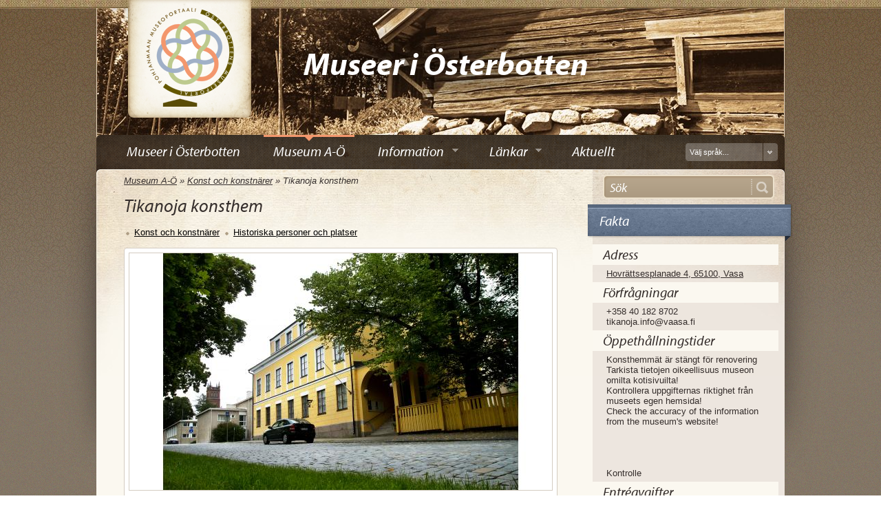

--- FILE ---
content_type: text/html; charset="utf-8"
request_url: http://www.museiportalosterbotten.fi/museum-a-o/museum/62-tikanoja-konsthem/1
body_size: 6440
content:
<!DOCTYPE html PUBLIC "-//W3C//DTD XHTML+RDFa 1.0//EN" "http://www.w3.org/MarkUp/DTD/xhtml-rdfa-1.dtd">
<html xmlns="http://www.w3.org/1999/xhtml" xml:lang="sv-SE" xmlns:og="http://opengraphprotocol.org/schema/" xmlns:fb="http://www.facebook.com/2008/fbml">

	<head>
        <link rel="shortcut icon" href="http://www.museiportalosterbotten.fi/favicon.ico" />
		<base href="http://www.museiportalosterbotten.fi/" />
		<title>Tikanoja konsthem &raquo; Museer i Österbotten</title>
		<meta name="generator" content="WebAdmin - http://www.creamarketing.com/" />
<meta http-equiv="Content-type" content="text/html; charset=utf-8" />
<meta name="keywords" content="Bötom, Jakobstad, Kaskö, Korsholm, Korsnäs, Kristinestad, Kronoby, Laihela, Larsmo, Lillkyrö, Malax, Nykarleby, Närpes, Pedersöre, Storkyrö, Vasa, Vörå, Östermark, Replot, Björkö, Bergö, Kvevlax, Esse, Purmo, Kovjoki, Oravais, Bosund, Jeppo, Kimo, Munsala" />
<meta http-equiv="Content-Language" content="sv-SE"/>
<link rel="alternate" type="text/html" title="Museum A-Ö" hreflang="en-US" href="/museum-a-o-en/" />
<link rel="alternate" type="text/html" title="Museot A-Ö" hreflang="fi-FI" href="/museot-a-o/" />
<link rel="alternate" type="text/html" title="Музеи А – Я" hreflang="ru-RU" href="/museot-a-o-ru-RU/" />

		
		
		 
		 
		 
		
		
				
		
		
		
		
				
		
				
		
		<!--[if IE 6]>
			<style type="text/css">
			 @import url(themes/v1/css/ie6.css);
			</style> 
		<![endif]-->
		
		<!--[if lte IE 9]>
			<script type="text/javascript" src="themes/museiportal/javascript/iefix.js"></script>
		<![endif]-->			

        <!--[if lt IE 8]>
            <script type="text/javascript" src="themes/museiportal/javascript/ie7/IE8.js"></script>
        <![endif]-->                
        
        <!--[if lt IE 9]>
            <script type="text/javascript" src="themes/museiportal/javascript/ie7/IE9.js"></script>
        <![endif]-->        
		
		<script type="text/javascript" src="http://use.typekit.com/via4kvy.js"></script>
		<script type="text/javascript">try{Typekit.load();}catch(e){}</script>
		
		<!-- Google tag (gtag.js) -->
		<script async src="https://www.googletagmanager.com/gtag/js?id=G-748BS8DF37"></script>
		<script>
		window.dataLayer = window.dataLayer || [];
		function gtag(){dataLayer.push(arguments);}
		gtag('js', new Date());

		gtag('config', 'G-748BS8DF37');
		</script>
	<link rel="stylesheet" type="text/css" href="http://www.museiportalosterbotten.fi/themes/museiportal/css/layout.css?m=1456468764" />
<link rel="stylesheet" type="text/css" href="http://www.museiportalosterbotten.fi/themes/museiportal/css/typography.css?m=1327563116" />
<link rel="stylesheet" type="text/css" href="http://www.museiportalosterbotten.fi/themes/museiportal/css/form.css?m=1327563116" />
<link rel="stylesheet" type="text/css" href="http://www.museiportalosterbotten.fi/themes/museiportal/css/prettyPhoto.css?m=1327670449" />
<link rel="stylesheet" type="text/css" href="http://www.museiportalosterbotten.fi/themes/museiportal/css/jquery.qtip.min.css?m=1334646023" />
<link rel="stylesheet" type="text/css" href="http://www.museiportalosterbotten.fi/themes/museiportal/css/superfish.css?m=1339659150" />
<meta property="og:image" content="http://www.museiportalosterbotten.fi/themes/museiportal/images/logo_facebook.jpg"/>
<meta property="og:locale" content="sv_SE"/>
<meta property="og:type" content="website"/>
<meta property="og:description" content="I Tikanoja konsthem förevisas många inhemska och utländska pärlor från världskonsten med verka av såväl Picasso som Edelfelt. Konstmuseet är kanske mest känt för sin förträffliga internationella samling med fransk konst från slutet av 1800-talet, men även för sina kvalitativa specialutställningar."/>
<meta property="og:title" content="Österbottens Museiportal - Konst och konstnärer"/>
<meta property="og:url" content="http://www.museiportalosterbotten.fi/museum-a-o/kategori/1-konst-och-konstnarer"/>
</head>
	
	<body class="lang-sv-SE">
		<div id="DetailedBackground"></div>		
		<div id="TopContainer">
			<div class="top-border"></div>
			<div class="centered-content" style="background: transparent url(/assets/headerBackgrounds/museilogobg3.jpg) no-repeat left top;">
				<div class="musei-logo"></div>
				<div class="musei-title">Museer i Österbotten</div>
			</div>
		</div>
		<div id="ContentContainer">
			<div id="LeftShadow"></div>
			<div id="RightShadow"></div>
			<div id="Content">
				<div id="Navigation">
					<ul class="menu sf-menu parentmenu">
	
		<li class="parentmenu-item no-submenu">
			<a href="/museer-i-osterbotten/" title="Gå till &quot;Museer i Österbotten&quot;-sidan" class="link">
			   <span class="menu-item-arrow"></span>
			   <span class="menu-item-text">Museer i Österbotten</span>
			</a>
			
		</li>
	
		<li class="parentmenu-item no-submenu">
			<a href="/museum-a-o/" title="Gå till &quot;Museum A-Ö&quot;-sidan" class="current">
			   <span class="menu-item-arrow"></span>
			   <span class="menu-item-text">Museum A-Ö</span>
			</a>
			
		</li>
	
		<li class="parentmenu-item has-submenu">
			<a href="/nypage/" title="Gå till &quot;Information&quot;-sidan" class="link">
			   <span class="menu-item-arrow"></span>
			   <span class="menu-item-text">Information</span>
			</a>
			
			<ul class="submenu">
			
			<li class="submenu-item">
				<a href="/nypage/uppdatering-av-information/" title="Gå till &quot;Uppdatering av information&quot;-sidan" class="link">
					<span class="menu-item-text">Uppdatering av information</span>
				</a>
			</li>
			
			<li class="submenu-item">
				<a href="/nypage/kontakt/" title="Gå till &quot;Kontakt&quot;-sidan" class="link">
					<span class="menu-item-text">Kontakt</span>
				</a>
			</li>
			
			<li class="submenu-item">
				<a href="/nypage/symboler/" title="Gå till &quot;Symboler&quot;-sidan" class="link">
					<span class="menu-item-text">Symboler</span>
				</a>
			</li>
			
			<li class="submenu-item">
				<a href="/nypage/museikategorier/" title="Gå till &quot;Museikategorier&quot;-sidan" class="link">
					<span class="menu-item-text">Museikategorier</span>
				</a>
			</li>
			
			<li class="submenu-item">
				<a href="/nypage/kom-med/" title="Gå till &quot;Kom med!&quot;-sidan" class="link">
					<span class="menu-item-text">Kom med!</span>
				</a>
			</li>
			
			</ul>
			
		</li>
	
		<li class="parentmenu-item has-submenu">
			<a href="/nypage-2/" title="Gå till &quot;Länkar&quot;-sidan" class="link">
			   <span class="menu-item-arrow"></span>
			   <span class="menu-item-text">Länkar</span>
			</a>
			
			<ul class="submenu">
			
			<li class="submenu-item">
				<a href="/nypage-2/ovriga-museer/" title="Gå till &quot;Övriga museer&quot;-sidan" class="link">
					<span class="menu-item-text">Övriga museer</span>
				</a>
			</li>
			
			</ul>
			
		</li>
	
		<li class="parentmenu-item no-submenu">
			<a href="/aktuellt/" title="Gå till &quot;Aktuellt&quot;-sidan" class="link">
			   <span class="menu-item-arrow"></span>
			   <span class="menu-item-text">Aktuellt</span>
			</a>
			
		</li>
	
</ul>
					<div id="Translation">
						
	<div id="Translation_Language">Välj språk...</div><div id="Translation_Button"></div>
	<div id="Translation_Dropdown">
		<ul>
			
				<li class="sv-SE">
					<a class="current" href="/museum-a-o/" hreflang="sv-SE" title="Museum A-Ö">På svenska</a>
				</li>
			
				<li class="fi-FI">
					<a  href="/museot-a-o/" hreflang="fi-FI" title="Museot A-Ö">Suomeksi</a>
				</li>
			
				<li class="en-US">
					<a  href="/museum-a-o-en/" hreflang="en-US" title="Museum A-Ö">In English</a>
				</li>
			
				<li class="ru-RU">
					<a  href="/museot-a-o-ru-RU/" hreflang="ru-RU" title="Музеи А – Я">По-Русски</a>
				</li>
					
		</ul>
		<div class="dropdown-bottom"></div>
	</div>

					</div>					
			  	</div>
				
				<div id="LayoutTop">
					<div id="RightSidebar_Top"></div>
				</div>
				<div id="Layout" class="MuseumPage">
					<div id="RightSidebar">
						<div id="SearchBox">
	<form  id="SearchForm_SearchForm" action="/museum-a-o/SearchForm" method="get" enctype="application/x-www-form-urlencoded">
	<fieldset>
		<legend></legend>
		<div id="SearchForm_Left">
		
			<div id="Search" class="field text  nolabel"><div class="middleColumn"><input type="text" class="text nolabel" id="SearchForm_SearchForm_Search" name="Search" value="Sök" /></div></div>
		
			<input class="hidden" type="hidden" id="SearchForm_SearchForm_locale" name="locale" value="sv_SE" />
		
		</div>
		<div id="SearchForm_Right">
		
			<input class="action " id="SearchForm_SearchForm_action_results" type="submit" name="action_results" value="Gå" title="Gå" />
		
		</div>
	</fieldset>
</form>

</div>
						
<div id="RightSidebarMenu">
	
	
		<div class="sidebarmenu-item-header  sidebarmenu-item-header-blue">
			<span>Fakta</span>
		</div>
	
	<div class="sidebarmenu-item-content">
<div class="facts-header">Adress</div>
<div class="facts-content"><a href="http://maps.google.com/maps?f=q&source=s_q&hl=en&geocode=&q=Hovr%C3%A4ttsesplanade+4%2C+65100%2C+Vasa&iwloc=A&output=embed&ie=UTF8" target="_blank">Hovrättsesplanade 4, 65100, Vasa</a></div>


<div class="facts-header">Förfrågningar</div>
<div class="facts-content">+358 40 182 8702 <br />tikanoja.info@vaasa.fi</div>


<div class="facts-header">Öppethållningstider</div>
<div class="facts-content">Konsthemmät är stängt för renovering<br />Tarkista tietojen oikeellisuus museon omilta kotisivuilta!<br />Kontrollera uppgifternas riktighet från museets egen hemsida!<br />Check the accuracy of the information from the museum&#39;s website!<br /><br /><br /><br /><br />Kontrolle</div>


<div class="facts-header">Entréavgifter</div>
<div class="facts-content">12-7€<br />Barn under 18 år gratis<br />Museernas kombinationsbiljett inkluderar inträde till Österbottens museum och Terranova, Tikanojas konsthem, Kuntsi museum för modern konst och Gamla Vasa museum under samma dag. Priset på kombinationsbiljetten är 12 €, rabatterat pris på kombinationsbiljetten är 9 €.<br /><br /></div>



<div class="facts-header">Hemsida</div>
<div class="facts-content"><a target="_blank" href="https://www.vaasa.fi/koe-ja-nae/kulttuuria-vaasassa-ja-seudulla/vaasan-museot/tikanojan-taidekoti/">Tikanojas hemsida</a></div>


<div class="facts-header">Tillgänglighet</div>
<div class="facts-content">Dålig tillgänglighet för rörelsehindrade.</div>


<br/>

	<div class="facts-content">
		
			<img src="/assets/museumSymbols/_resampled/paddedimage3232-wc.jpg" width="32" height="32" alt="WC " title="WC eller utedass" style="margin-right: 5px"/>
		
			<img src="/assets/museumSymbols/_resampled/paddedimage3232-kirjakauppa.jpg" width="32" height="32" alt="Museibutik" title="Museibutik eller försäljning av böcker, vykort ect." style="margin-right: 5px"/>
		
			<img src="/assets/museumSymbols/_resampled/paddedimage3232-museokortti2018FI-2.png" width="32" height="32" alt="Museikort" title="Museikortet fungerar som betalningsmedel" style="margin-right: 5px"/>
		
	</div>

<br/>
<br/>
<br/>
<br/></div>
	
</div>


<div id="ShareContainer">
	<div class="vertical-separator"></div>
	<div class="rss-feed">
		<a href="http://www.museiportalosterbotten.fi/museum-a-o/rss">
			<img src="themes/museiportal/images/rss_icon.png" alt="RSS feed"/><span>Beställ uppdateringar</span>
		</a>
	</div>	
	<div class="facebook-share">
		<script type="text/javascript">//<![CDATA[
			document.write('<fb:like href="http://www.museiportalosterbotten.fi/museum-a-o/museum/62-tikanoja-konsthem" send="true" layout="button_count" width="100" show_faces="false" font="arial"></fb:like>');
		//]]></script>
	</div>
</div>
					</div>
					


<div class="typography">
	
	<div id="Breadcrumbs">
	   	<p><a href="/museum-a-o/">Museum A-Ö</a> &raquo; <a href="/museum-a-o/kategori/1-konst-och-konstnarer">Konst och konstnärer</a> &raquo; <span>Tikanoja konsthem</span></p>
	</div>
	
	
	<h2>Tikanoja konsthem</h2>
	
	<ul class="museum-categories">
		
			<li><a href="/museum-a-o/kategori/1-konst-och-konstnarer">Konst och konstnärer</a></li>
		
			<li><a href="/museum-a-o/kategori/4-historiska-personer-och-platser">Historiska personer och platser</a></li>
		
        <div class="clear"></div>
	</ul>
	
	
		
			
			<div id="MuseumImageShow">
	<div class="container">
		<div class="main-images-smallbox">
		
		<div data-position="1" class="main-image main-image-1 first active">
			<a href="/assets/museumImages/_resampled/SetRatioSize800600-tikanoja5046.jpg" rel="prettyPhoto[ms_gal]"><img src="/assets/museumImages/_resampled/paddedimage614344-tikanoja5046.jpg" alt="tikanoja5046" /></a>
		</div>
		
		<div data-position="2" class="main-image main-image-2  ">
			<a href="/assets/museumImages/_resampled/SetRatioSize800600-tikanoja2726.jpg" rel="prettyPhoto[ms_gal]"><img src="/assets/museumImages/_resampled/paddedimage614344-tikanoja2726.jpg" alt="tikanoja2726" /></a>
		</div>
		
		<div data-position="3" class="main-image main-image-3  ">
			<a href="/assets/museumImages/_resampled/SetRatioSize800600-tikanoja2732.jpg" rel="prettyPhoto[ms_gal]"><img src="/assets/museumImages/_resampled/paddedimage614344-tikanoja2732.jpg" alt="tikanoja2732" /></a>
		</div>
		
		<div data-position="4" class="main-image main-image-4 last ">
			<a href="/assets/museumImages/_resampled/SetRatioSize800600-tikanoja2746.jpg" rel="prettyPhoto[ms_gal]"><img src="/assets/museumImages/_resampled/paddedimage614344-tikanoja2746.jpg" alt="tikanoja2746" /></a>
		</div>
		
		</div>
		<div class="thumbnail-images-smallbox">
			
			<div data-position="1" class="thumbnail-image thumbnail-image-1 first active"><img src="/assets/museumImages/_resampled/SetSize4848-tikanoja5046.jpg" alt="tikanoja5046" /></div>
			
			<div data-position="2" class="thumbnail-image thumbnail-image-2  "><img src="/assets/museumImages/_resampled/SetSize4848-tikanoja2726.jpg" alt="tikanoja2726" /></div>
			
			<div data-position="3" class="thumbnail-image thumbnail-image-3  "><img src="/assets/museumImages/_resampled/SetSize4848-tikanoja2732.jpg" alt="tikanoja2732" /></div>
			
			<div data-position="4" class="thumbnail-image thumbnail-image-4 last "><img src="/assets/museumImages/_resampled/SetSize4848-tikanoja2746.jpg" alt="tikanoja2746" /></div>
		
		</div>
	</div>
</div>
		
	

	
		<div id="MuseumContent">
			<div id="DidYouKnow">
				<div class="header">Visste du att...</div>
				<div class="content">
					
						På väggarna i Tikanojas hem hängde Matisse, Picasso, Gauguin och många fler. Alla dessa var inte alls självklara införskaffningar till ett österbottniskt hem. Till och med i barnkammaren fanns ...
						<div class="content-readmore"><a href="/museum-a-o/museum/62-tikanoja-konsthem/1#">Läs mera</a></div>
						<div class="content-qtip">På väggarna i Tikanojas hem hängde Matisse, Picasso, Gauguin och många fler. Alla dessa var inte alls självklara införskaffningar till ett österbottniskt hem. Till och med i barnkammaren fanns det stora oljemålningar på väggarna.</div>
					
				</div>
			</div>
			
			<p class="short-description">I Tikanoja konsthem förevisas många inhemska och utländska pärlor från världskonsten med verka av såväl Picasso som Edelfelt. Konstmuseet är kanske mest känt för sin förträffliga internationella samling med fransk konst från slutet av 1800-talet, men även för sina kvalitativa specialutställningar.</p>
			Tikanojas konsthem är beläget  i centrum av Vasa. Här visas museets samlingar av både internationella och inhemska konstnärer samt även flera specialutställningar. Tikanojas samling på över tusen verk innehåller många centrala konstnärer inom konsthistorien samt verkliga pärlor från världskonsten. <br /><br />Konstsamlingen är unik delvis för att den inte samlats för att bli en officiell museisamling, utan en personlig samling i ett hem. Därför har Tikanojas samling sin egen personliga karaktär, såsom ofta konstsamlingar som uppstått privat. Den berättar om samlarens intressen och hobbyer, den avslöjar samlarens karaktär och kännedom om saken samt avspeglar samlandets tidsperiod.<br /><br />Kommerserådet Frithjof Tikanoja  donerade år 1951 sin konstsamling till Vasa stad i syfte att grunda ett konsmuseum i hans tidigare hem. Frithjof Tikanoja (1877-1964) växte upp i anspråkslösa förhållanden i en bondesläkt i Kävlviå. Han skapade en framgångsrik karriär som affärsman, men han var även en stor vän av kulturen.<br /><br />År 1905 grundade Tikanoja och Josef Lassila den första finska partiaffären i Vasa, Lassila &amp; Tikanoja. Genom tyg- och dagligvaruhandel växte sig företaget till landets största privata partiaffär. Tikanoja engagerade sig även inom stål-, tidnings- och bankbranchen samtidigt som han stödde kulturen och verkade som mecenat för många unga konstnärer, såsom Eemu Myntti och Matti Visanti.<br /><br />Mest känt är konsthemmet för den förträffliga internationella samlingen. Den omfattar speciellt fransk konst från 1800-talet och tidigt 1900-tal. Till en början intresserade sig Tikanoja för den finska konsten och därför ingår t.ex. finsk 1800-talskonst och sekelskifteskonst i samlingarna. Så småningom fylldes väggarna i Tikanojas med dyrdripar som Akseli Gallen-Kallela, Albert Edelfelt, Maria Wiik och Fanny Churberg samt Edgar Degas, Paul Gauguin, Henri Matisse och Pablo Picasso.<br /><br />För Frithjof Tikanoja var kulturens alla delområden viktiga. Därför hör även kammarkonserter och matinéer till konstmuseets program. Social verksamhet och bildningsarbete var viktiga för Tikanoja därför är samarbetet idag mellan konsthemmet och skolor starkt.<br />
			<div class="clear"></div>
		</div>
	
	
	
	
</div>
				</div>
			</div>
			
			<div id="Footer">
				<div id="FooterTop">
					<div id="RightSidebar_Bottom"></div>
				</div>
				<p class="webadmin">Powered by <a href="http://www.creamarketing.com/" title="This site runs on the WebAdmin 4 CMS">Creamarketing WebAdmin 4</a></p>
<p class="copyright">&copy; Österbottens Museiportal </p>

			</div>
			
		</div>
		<div id="fb-root"></div>
		<script type="text/javascript" src="http://www.museiportalosterbotten.fi/sapphire/thirdparty/jquery/jquery.js?m=1327563117"></script><script type="text/javascript" src="http://www.museiportalosterbotten.fi/mysite/javascript/jquery.maphilight.min.js?m=1327563116"></script><script type="text/javascript" src="http://www.museiportalosterbotten.fi/mysite/javascript/jquery.areaoffset.js?m=1335510312"></script><script type="text/javascript" src="http://www.museiportalosterbotten.fi/sapphire/javascript/i18n.js?m=1327563122"></script><script type="text/javascript" src="http://www.museiportalosterbotten.fi/themes/museiportal/javascript/lang/sv_SE.js?m=1327670449"></script><script type="text/javascript" src="http://www.museiportalosterbotten.fi/themes/museiportal/javascript/jquery.prettyPhoto.js?m=1327670449"></script><script type="text/javascript" src="http://www.museiportalosterbotten.fi/themes/museiportal/javascript/jquery.qtip.min.js?m=1334646023"></script><script type="text/javascript" src="http://www.museiportalosterbotten.fi/themes/museiportal/javascript/hoverIntent.js?m=1339659150"></script><script type="text/javascript" src="http://www.museiportalosterbotten.fi/themes/museiportal/javascript/superfish.js?m=1339659150"></script><script type="text/javascript" src="http://www.museiportalosterbotten.fi/themes/museiportal/javascript/supersubs.js?m=1339659150"></script><script type="text/javascript" src="http://www.museiportalosterbotten.fi/themes/museiportal/javascript/theme_scripts.js?m=1343890895"></script><script type="text/javascript" src="http://www.museiportalosterbotten.fi/sapphire/thirdparty/prototype/prototype.js?m=1327563118"></script><script type="text/javascript" src="http://www.museiportalosterbotten.fi/sapphire/thirdparty/behaviour/behaviour.js?m=1327563117"></script><script type="text/javascript" src="http://www.museiportalosterbotten.fi/sapphire/javascript/prototype_improvements.js?m=1334646078"></script><script type="text/javascript" src="http://www.museiportalosterbotten.fi/sapphire/javascript/lang/en_US.js?m=1327563122"></script><script type="text/javascript" src="http://www.museiportalosterbotten.fi/sapphire/javascript/lang/sv_SE.js?m=1327563122"></script><script type="text/javascript" src="http://www.museiportalosterbotten.fi/sapphire/javascript/Validator.js?m=1453812811"></script><script type="text/javascript">//<![CDATA[
Behaviour.register({
	'#SearchForm_SearchForm': {
		validate : function(fromAnOnBlur) {
			initialiseForm(this, fromAnOnBlur);
			

			var error = hasHadFormError();
			if(!error && fromAnOnBlur) clearErrorMessage(fromAnOnBlur);
			if(error && !fromAnOnBlur) focusOnFirstErroredField();
			
			return !error;
		},
		onsubmit : function() {
			if(typeof this.bypassValidation == 'undefined' || !this.bypassValidation) return this.validate();
		}
	},
	'#SearchForm_SearchForm input' : {
		initialise: function() {
			if(!this.old_onblur) this.old_onblur = function() { return true; } 
			if(!this.old_onfocus) this.old_onfocus = function() { return true; } 
		},
		onblur : function() {
			if(this.old_onblur()) {
				// Don't perform instant validation for CalendarDateField fields; it creates usability wierdness.
				if(this.parentNode.className.indexOf('calendardate') == -1 || this.value) {
					return $('SearchForm_SearchForm').validate(this);
				} else {
					return true;
				}
			}
		}
	},
	'#SearchForm_SearchForm textarea' : {
		initialise: function() {
			if(!this.old_onblur) this.old_onblur = function() { return true; } 
			if(!this.old_onfocus) this.old_onfocus = function() { return true; } 
		},
		onblur : function() {
			if(this.old_onblur()) {
				return $('SearchForm_SearchForm').validate(this);
			}
		}
	},
	'#SearchForm_SearchForm select' : {
		initialise: function() {
			if(!this.old_onblur) this.old_onblur = function() { return true; } 
		},
		onblur : function() {
			if(this.old_onblur()) {
				return $('SearchForm_SearchForm').validate(this); 
			}
		}
	}
});

//]]></script><script type="text/javascript">
		  window.fbAsyncInit = function() {
			FB.init({status: true, cookie: true,
					 xfbml: true});
		  };
		  (function() {
			var e = document.createElement('script'); e.async = true;
			e.src = document.location.protocol +
			  '//connect.facebook.net/sv_SE/all.js';
			document.getElementById('fb-root').appendChild(e);
		  }());
		</script>		
	</body>
	
</html>


--- FILE ---
content_type: text/css
request_url: http://www.museiportalosterbotten.fi/themes/museiportal/css/layout.css?m=1456468764
body_size: 4855
content:
/**
 * Main Layout File
 */

/* Misc Styles and defaults
-------------------------------------------- */

* {
	margin: 0;
	padding: 0;
}

body {
	color: #352e2c;
 	font-size: 14px;
	font-family: Arial, sans-serif;
	background: transparent url(../images/body_bg.png) repeat left bottom;
	position: relative;
	min-width: 1114px;
}

html {
	background: transparent;
}

table {
	border-collapse: collapse;
	border-spacing: 0;
}
caption, th, td {
	text-align: left;
	font-weight: normal;
}

.clear{
	clear:both;
}

/* CONTAINER
----------------------------------------- */
#TopContainer {
	width: 100%;
	position: relative;
}

	#TopContainer .top-border {
		width: 100%;
		height: 12px;
		background: transparent url(../images/top_border.jpg) repeat-x center top;
	}

	#TopContainer .centered-content {
		width: 998px;
		height: 189px;
		margin: 0 auto;
		/*background: transparent url(../images/musei_logo_bg.jpg) no-repeat left top;*/
		border-left: 1px solid #e5d2ba;
		border-right: 1px solid #e5d2ba;
	}

	#TopContainer .centered-content .musei-logo {
		position: relative;
		top: -12px;
		left: 45px;
		width: 179px;
		height: 171px;
		background: transparent url(../images/musei_logo.png) no-repeat left top;
	}
	#TopContainer .centered-content .musei-title {
		position: relative;
		width: 700px;
		color: #fff;
		font-size: 46px;
		top: -171px;
		left: 300px;
		line-height: 159px;
		font-family: myriad-pro,sans-serif;
		font-style: italic;
		font-weight: bold;
	}

#DetailedBackground {
	background: transparent url(../images/detailed_bg.png) repeat-x left top;
	height: 100%;
	max-height: 1201px;
	width: 100%;
	position: absolute;
	top: 12px;
}

#ContentContainer {
	width: 1114px;
	margin: 0 auto;
	position: relative;
}

	#ContentContainer #LeftShadow {
		position: absolute;
		top: 0;
		left: 0;
		background: transparent url(../images/left_shadow.png) no-repeat left top;
		width: 57px;
		height: 490px;
	}

	#ContentContainer #RightShadow {
		position: absolute;
		top: 0;
		right: 0;
		background: transparent url(../images/right_shadow.png) no-repeat left top;
		width: 57px;
		height: 490px;
	}

#Content {
	width: 1000px;
	margin: 0 auto;
}

#LayoutTop {
	width: 1000px;
	height: 5px;
	margin: 0 auto;
	margin-top: -5px;
	background: transparent url(../images/content_bg_top_border.png) no-repeat left top;
	position: relative;
}

#Layout {
	position: relative;
	width: 630px;
	overflow: visible;
	min-height: 500px;
	padding-left: 40px;
	padding-right: 330px;
	margin: 0 auto;
	padding-top: 3px;
	padding-bottom: 10px;
	background: #fbf8f0 url(../images/content_bg_top.jpg) no-repeat left top;
}

#Layout.MuseiPortalPage {
	padding-bottom: 0px;
}

/* RIGHT SIDEBAR
----------------------------------------- */

#RightSidebar {
	background: transparent url(../images/right_sidebar_bg.png) repeat-y left top;
	width: 279px;
	min-height: 100%;
	position: absolute;
	top: 0px;
	right: 0px;
}

#RightSidebar .vertical-separator {
	border-top: 1px dotted #82735f;
}

#RightSidebar_Top {
	background: transparent url(../images/right_sidebar_bg_top.png) no-repeat left top;
	width: 279px;
	position: absolute;
	top: 0px;
	right: 0px;
	height: 5px;
}

#RightSidebar_Bottom {
	background: transparent url(../images/right_sidebar_bg_bottom.png) no-repeat left top;
	width: 279px;
	position: absolute;
	top: 0px;
	right: 0px;
	height: 10px;
}

#RightSidebar #RightSidebarMenu .sidebarmenu-item-header {
	width: 281px;
	height: 54px;
	margin-left: -8px;
	padding-left: 18px;
	margin-bottom: 5px;
}

#RightSidebar #RightSidebarMenu .sidebarmenu-item-header span {
	padding-top: 5px;
	line-height: 49px;
	font-size: 20px;
	font-family: myriad-pro,sans-serif;
	font-style: italic;
	font-weight: normal;
	color: #fff;
}

#RightSidebar #RightSidebarMenu .sidebarmenu-item-header-red {
	background: transparent url(../images/right_sidebar_redmenu.png) no-repeat left top;
}

#RightSidebar #RightSidebarMenu .sidebarmenu-item-header-blue {
	background: transparent url(../images/right_sidebar_bluemenu.png) no-repeat left top;
}

#RightSidebar #RightSidebarMenu .sidebarmenu-item-content {
	margin-bottom: 20px;
	padding-left: 15px;
	padding-right: 15px;
}

/* HEADER
----------------------------------------- */
#Header {
 	width: 1000px;
	margin: 0 auto;
	overflow: hidden;
	background: #58ade1;
}
 	#Header h1 {
	  	color: #fff;
		font-size: 3.2em;
		font-family: Tahoma, Verdana, sans-serif;
		font-weight: 300;
		padding: 20px 0 0 30px;
	}
	#Header p {
		font-size: 1.4em;
		color: #fff;
		clear: left;
		margin: 0 0 0 100px;
	}

/* TRANSLATION
----------------------------------------- */
#Translation {
	position: absolute;
	top: 12px;
	right: 10px;
	z-index: 1000;
}
	#Translation:hover {
		cursor: pointer;
	}

	#Translation #Translation_Language {
		background: transparent url(../images/language_selector_left.png) no-repeat left top;
		width: 107px;
		height: 26px;
		float: left;
		color: #fff;
		font-size: 11px;
		line-height: 26px;
		padding-left: 6px;
		font-family: Tahoma, Verdana, sans-serif;
		font-weight: normal;
	}
	 #Translation_Language {
		cursor: pointer;
	}

	#Translation.active #Translation_Language,
	#Translation:hover #Translation_Language {
		color: #e1e100;
	}

	#Translation.active #Translation_Language {
		background: transparent url(../images/language_selector_left_active.png) no-repeat left top;
	}

	#Translation #Translation_Button {
		background: transparent url(../images/language_selector_right.png) no-repeat left top;
		width: 21px;
		height: 26px;
		float: left;
	}

	#Translation:hover #Translation_Button,
	#Translation.active #Translation_Button {
		background: transparent url(../images/language_selector_right_active.png) no-repeat left top;
	}

	#Translation_Dropdown {
		margin-top: 26px;
		display: none;
	}
	#Translation.active #Translation_Dropdown {
		display: block;
	}

	#Translation_Dropdown ul {
		list-style: none;
		background: transparent url(../images/language_selector_dropdown_bg.png) repeat-y left top;
		width: 112px;
		padding-top: 5px;
		margin: 0;
	}
		#Translation_Dropdown ul li {
			clear: both;
			padding-left: 5px;
			padding-right: 5px;
		}
			#Translation_Dropdown ul li:hover {
				background: #666;
			}
			#Translation_Dropdown ul li a {
				display: block;
				color: #fff;
				font-family: Arial, sans-serif;
				line-height: 20px;
				font-size: 12px;
				font-weight: normal;
				text-decoration: none;
			}
				#Translation_Dropdown ul li a.current {
					text-decoration: underline;
				}
	#Translation_Dropdown .dropdown-bottom {
		background: transparent url(../images/language_selector_dropdown_bottom.png) repeat-y left top;
		height: 5px;
		width: 112px;
	}

/* MAIN NAVIGATION - TABS
----------------------------------------- */
#Navigation {
	width: 1000px;
	height: 55px;
	margin: 0 auto;
	margin-top: -5px;
	background: transparent url(../images/menu_bg.png) no-repeat left top;
	position: relative;
}
	#Navigation ul.menu {
 		float: left;
		margin-left: 30px;
	}
		#Navigation ul.menu li.parentmenu-item {
	 		list-style: none;
			margin: 0;
			float: left;
			display: block;
			margin-right: 20px;
			height: 44px;
		}
  			#Navigation ul.menu li.parentmenu-item a {
				float: left;
				text-decoration: none;
				display: block;
				color: #fff;
				padding-top: 3px;
			}

				#Navigation ul.menu li.parentmenu-item.sfHover.has-submenu {
					background: transparent url(../images/menu_submenu_bg.png) repeat center center;
				}

				#Navigation ul.menu li.parentmenu-item a:hover,
				#Navigation ul.menu li.parentmenu-item.sfHover a {
					cursor: pointer;
					border-top: 3px solid #f3976d;
					padding-top: 0px;
				}

				#Navigation ul.menu li.parentmenu-item.sfHover a:hover .menu-item-text {
					color: #F3976D;
				}

				#Navigation ul.menu li.parentmenu-item a .sf-sub-indicator {
					top: 17px;
				}

				#Navigation ul.menu li.parentmenu-item a .menu-item-text {
					display: block;
					font-size: 20px;
					padding-top: 5px;
					font-family: myriad-pro,sans-serif;
					font-style: italic;
					font-weight: normal;
				}

				#Navigation ul.menu li.parentmenu-item a .menu-item-arrow {
					height: 6px;
					width: 100%;
					display: block;
				}

				#Navigation ul.menu li.parentmenu-item a:hover .menu-item-arrow,
				#Navigation ul.menu li.parentmenu-item.sfHover a .menu-item-arrow {
					background: transparent url(../images/menu_arrow.png) no-repeat center top;
				}

				#Navigation ul.menu li.parentmenu-item li.submenu-item {

				}

    			#Navigation ul.menu li.parentmenu-item a.current,
	    		#Navigation ul.menu li.parentmenu-item a.section,
	    		#Navigation ul.menu li.parentmenu-item a.section:hover,
	    		#Navigation ul.menu li.parentmenu-item a.current:hover {
				 	border-top: 3px solid #f3976d;
					padding-top: 0px;
				}

    			#Navigation ul.menu li.parentmenu-item a.current .menu-item-arrow,
	    		#Navigation ul.menu li.parentmenu-item a.section .menu-item-arrow,
	    		#Navigation ul.menu li.parentmenu-item a.section:hover .menu-item-arrow,
	    		#Navigation ul.menu li.parentmenu-item a.current:hover .menu-item-arrow {
				 	background: transparent url(../images/menu_arrow.png) no-repeat center top;
				}

				#Navigation ul.menu li.parentmenu-item ul.submenu {
					background: transparent url(../images/menu_submenu_bg.png) repeat center center;
					top: 44px;
					left: 0px;
					border-bottom-left-radius: 5px;
					border-bottom-right-radius: 5px;
					border-top-right-radius: 5px;
					z-index: 100;
					visibility: hidden;
					border: 0;
				}

				#Navigation ul.menu li.parentmenu-item li.submenu-item a {
					padding-top: 3px !important;
					border-top-width: 0px !important;
				}

				#Navigation ul.menu li.parentmenu-item li.submenu-item a .menu-item-text {
					font-size: 16px;
					line-height: 16px;
				}

				#Navigation ul.menu li.parentmenu-item li.submenu-item a:hover .menu-item-text {
					color: #F3976D;
				}


/* BREADCRUMBS
-------------------------------------------- */
#Breadcrumbs {
	text-align: left;
	margin: 0px 5px 10px 0;
}
	#Breadcrumbs p {
		margin: 0;
		color: #352e2c;
		font-size: 13px;
		font-style: italic;
		font-family: Arial, sans-serif;
		text-de
	}
	#Breadcrumbs p span {

	}
	#Breadcrumbs p a {
		color: #352e2c;
		text-decoration: underline;
	}


/* SIDEBAR
-------------------------------------- */
#Sidebar {
 	width: 200px;
	float: left;
	margin: 10px 10px 0 0;
	padding: 0;
}
	#Sidebar .sidebarBox {
		margin: 0 0 5px 0;
		padding-bottom: 2px;
		background: #EFEFEF;
	}
	#Sidebar ul {
		margin: 2px 0 5px 3px;
	}
		#Sidebar li {
			margin: 8px 2px;
			list-style: none;
		}
	#Sidebar h3 {
		clear: both;
		text-transform: lowercase;
		color: #fff;
		font-weight: 700;
		font-size: 1.4em;
		margin: 0 0 10px 0;
		line-height: 1.8;
		padding: 1px 0 0 10px;
		background: transparent;
	}

	#Sidebar a em {
		font-style: normal;
	}
	#Sidebar p {
		font-size: 11px;
	 	clear: both;
	 	margin: 10px 10px 0 10px;
	}

	/* MENU2 */
    ul#Menu2 li {
    	font-size: 0.9em;
    	margin: 1px 0 5px 4px;
        list-style: none;
    }
    	ul#Menu2 li a {
            display: block;
            width: 190px;
            font-size: 1.2em;
            height: 1.8em;
            line-height: 1.8em;
            color: #898989;
      	}

      	ul#Menu2 li a:hover,
      	ul#Menu2 li a.current,
      	ul#Menu2 li a.current:hover {
        	background: #DCDCDC;
        	color: #666;
			cursor: pointer;
            text-decoration: none;
      	}
	  	ul#Menu2 li a.current {
	  		font-weight: 700;
	  	}
      	ul#Menu2 li a.section,
      	ul#Menu2 li a.section:hover {
            background: #DCDCDC;
            font-weight: 700;
            width: 187px;
      	}
      		ul#Menu2 li ul {
            	height: 100%;
            	position: relative;
            	margin: -4px 0 0 0;
            	width: 187px;
            	padding: 4px 0 10px 0;
            	background: #DCDCDC;
      		}
      			ul#Menu2 li ul li {
            		padding: 0;
            		font-size: 0.8em;
            		margin: 2px 0 0 0;
      			}
      				ul#Menu2 li ul li ul {
            			background: #DCDCDC;
            			margin-left: 0;
      				}

					ul#Menu2 li li a.current,
      				ul#Menu2 li li a.section,
      				ul#Menu2 li li a.section:hover,
      				ul#Menu2 li li a.current:hover {
            			color: #555;
            			font-weight: 700;
            			background: #DCDCDC;
      				}
      					ul#Menu2 li li ul {
            				margin: 0 0 0 10px;
            				padding: 0;
            				width: 175px;
      					}

			/* Sub Menu */
      		ul#Menu2 li a.levelb {
            	font-size: 1.7em;
            	text-indent: 8px;
            	width: 182px;
				background: transparent;
            	margin-left: 10px;
      		}
	  		ul#Menu2 li a.levelb:hover,
      		ul#Menu2 li li a.current,
      		ul#Menu2 li li a.current:hover,
      		ul#Menu2 li li a.section,
      		ul#Menu2 li li a.section:hover {
            	background: #BCBCBC;
            	text-decoration: none;
            	display: block;
            	color: #fff;
      		}

/* SEARCH RESULTS STYLES
------------------------------------------------ */
ul#SearchResults {
	margin: 10px 0;
}
	ul#SearchResults li {
		list-style: none;
		margin: 15px 0;
		font-size: 1em;
	}

/* SEARCH FORM
-----------------------------------------------*/
#SearchForm_SearchForm {
	float: right;
	width: 240px;
	margin: 5px;
}
	#SearchForm_SearchForm .middleColumn {
		float: left;
		width: 164px;
		margin: 0 5px 0 0;
		padding: 2px;
		background-color: #51a9df;
	}

		#SearchForm_SearchForm .middleColumn input.text {
			width: 160px;
			border: none;
			color: #666;
		}

	#SearchForm_SearchForm #SearchForm_SearchForm_action_results {
		float: left;
		margin-top: 2px;
	}

/* MESSAGEBOXS
--------------------------------------------- */
.message {
	margin: 15px;
	padding: 5px;
	width: 92%;
	color: #979908;
	border: 4px solid #F7F8B4;
	background: #FFFFEA;
}
span.middleColumn .message {
	margin: 4px 0 0 3px;
}
.required {
	margin: 4px 0 0 3px;
	padding: 5px;
	width: 92%;
	color: #DC1313;
	border: 4px solid #FF7373;
	background: #FED0D0;
}

p#Remember label {
	margin: -24px 0 0 20px;
	text-align: left;
}
.entry {
	border-bottom: 1px solid #eee;
}

.typography #Content p.authorDate {
	color: #444;
	margin-top: -15px;
	}


/* FOOTER
----------------------------------------------- */

#Footer {
	width: 1000px;
	margin: 0 auto;
	height: 43px;
	background: transparent url(../images/footer_bg.png) no-repeat left top;
}
	#FooterTop {
		width: 1000px;
		height: 10px;
		margin: 0 auto;
		background: transparent url(../images/content_bg_bottom.png) no-repeat left top;
		position: relative;
	}

  	#Footer p {
		color: #b5b1a8;
		font-size: 12px;
		line-height: 33px;
		text-align: center;
	}

	#Footer p.webadmin {
		float: left;
		padding-left: 25px;
	}

	#Footer p.copyright {
		float: right;
		padding-right: 25px;
	}
  		#Footer a {
	   		color: #b5b1a8;
	   		text-decoration: none;
		}
			#Footer a:hover {
				color: #b5b1a8;
				text-decoration: underline;
			}

/* SEARCHBOX
----------------------------------------------- */

#SearchBox {
	width: 249px;
	height: 35px;
	margin: 0 auto;
	margin-top: 3px;
	margin-bottom: 7px;
}

#SearchBox #SearchForm_SearchForm {
	width: 100%;
	margin: 0;
	float: none;
}

#SearchBox #SearchForm_Left {
	width: 207px;
	height: 28px;
	background: transparent url(../images/searchbox_left.png) no-repeat left top;
	float: left;
	display: inline-block;
	padding-left: 10px;
	padding-top: 7px;
}

#SearchBox #SearchForm_Left .middleColumn {
	display: inline;
	margin: 0;
	background: transparent;
	padding: 0;
	width: auto;
	clear: none;
}

#SearchBox #SearchForm_Left input[name=Search] {
	background: transparent;
	color: #fff;
	width: 199px;
	padding: 0;
	border: 0;
	font-size: 18px;
	font-family: myriad-pro,sans-serif;
	font-style: italic;
	font-weight: normal;
}

#SearchBox #SearchForm_Left #Search {
	display: inline-block;
}

#SearchBox #SearchForm_Right {
	float: left;
	width: 29px;
	height: 29px;
	display: inline-block;
	background: transparent url(../images/searchbox_right.png) no-repeat left top;
	padding-top: 6px;
	padding-left: 3px;
}

#SearchBox #SearchForm_Right input[name=action_results] {
	background: transparent;
	border: 0;
	width: 23px;
	height: 23px;
	text-indent: -9999px;
	color: transparent;
}

#SearchBox #SearchForm_Right input[name=action_results]:hover {
	background: transparent url(../images/searchbox_right_hover.png) no-repeat left top;
}

#SearchForm_SearchForm .middleColumn {
	float: none;
	width: 100%;
	clear: none;
	margin: 0;
	padding: 0;
	background-color: transparent;
}

/* SHARE CONTAINER
----------------------------------------- */

#ShareContainer {
	padding-left: 15px;
	padding-right: 15px;
	margin-top: 10px;
	padding-bottom: 10px;
	text-align: center;
}

#ShareContainer .rss-feed,
#ShareContainer .add-this {
	margin-top: 8px;
}

#ShareContainer .facebook-share {
	width: 100px;
	margin: 0 auto;
	margin-top: 8px;
}

#ShareContainer .rss-feed a {
	color: #000;
	text-decoration: none;
}

#ShareContainer .rss-feed a img {
	border: 0;
	width: 16px;
	height: 15px;
	vertical-align: top;
	margin-right: 5px;
}

#ShareContainer .rss-feed a span {
	vertical-align: top;
	line-height: 16px;
	font-size: 13px;
	font-family: Arial, sans-serif;
	font-weight: normal;
	color: #000;
	text-decoration: underline;
}

/* DIDYOUKNOW
----------------------------------------- */

#DidYouKnow {

}

#DidYouKnow_Header {
	font-size: 20px;
	font-family: myriad-pro,sans-serif;
	font-style: italic;
	font-weight: normal;
	color: #fff;
}

#DidYouKnow_Content {
	font-family: Arial, sans-serif;
	font-weight: normal;
	font-size: 12px;
	color: #000;
}

.facts-header {
	background: transparent url(../images/facts-header.png) no-repeat left top;
	width: 255px;
	height: 30px;
	line-height: 30px;
	margin-left: -15px;
	padding-left: 15px;
	font-size: 20px;
	font-family: myriad-pro,sans-serif;
	font-style: italic;
	font-weight: normal;
	color: #352e2c;
}

.facts-content {
	padding: 5px;
	font-family: Arial, sans-serif;
	font-weight: normal;
	font-size: 13px;
	color: #352e2c;
}

.facts-content a {
	color: #352e2c;
	text-decoration: underline;
}

.museum-categories {
	min-height: 25px;
	list-style: square outside url(../images/browndot.png);
	margin: 0 0 10px 5px !important;
}

.museum-categories li {
	float: left;
	height: 25px;
	line-height: 25px;
	margin: 0 10px !important;
}

#MuseumImageShow {
	width: 616px;
	/*height: 262px;*/
	height: 346px;
	-webkit-border-radius: 4px;
	-moz-border-radius: 4px;
	border-radius: 4px;
	border: 1px solid #d4ccc1;
	padding: 6px 6px 64px 6px;
	background: #fff;
}

#MuseumImageShow .container {
	overflow: hidden;
	position: relative;
    padding: 0 0 60px 0;
}

#MuseumImageShow .container img {
	vertical-align: top;
}

#MuseumImageShow .container .main-images {
	width: 527px;
	height: 262px;
	float: left;
}

#MuseumImageShow .container .main-images .main-image {
	border: 1px solid #d4ccc1;
	display: none;
}

#MuseumImageShow .container .main-images .main-image.active {
	display: block;
}

#MuseumImageShow .container .thumbnail-images {
	float: right;
	width: 84px;
	height: 262px;
}

#MuseumImageShow .container .thumbnail-images .thumbnail-image {
	border: 1px solid #d4ccc1;
}

#MuseumImageShow .container .thumbnail-images .thumbnail-image img {
	width: 82px;
	height: 82px;
	opacity: .5;
	-ms-filter:"progid:DXImageTransform.Microsoft.Alpha(Opacity=50)";
	filter: alpha(opacity=50);
}

#MuseumImageShow .container .thumbnail-images .thumbnail-image.active img,
#MuseumImageShow .container .thumbnail-images .thumbnail-image:hover img {
	opacity: 1;
	-ms-filter:"progid:DXImageTransform.Microsoft.Alpha(Opacity=100)";
	filter: alpha(opacity=100);
}

#MuseumImageShow .container .thumbnail-images .thumbnail-image.first {
	margin-bottom: 5px;
}

#MuseumImageShow .container .thumbnail-images .thumbnail-image.last {
	margin-top: 5px;
}

#MuseumImageShow .container .main-images-smallbox {
	width: 616px;
	height: 346px;
	float: left;
}

#MuseumImageShow .container .main-images-smallbox .main-image {
	border: 1px solid #d4ccc1;
	display: none;
}

#MuseumImageShow .container .main-images-smallbox .main-image.active {
	display: block;
}

#MuseumImageShow .container .thumbnail-images-smallbox {
	position: absolute;
	bottom: 0px;
	left: 0;
	right: 0;
	text-align: center;
	height: 48px;
	padding-bottom: 5px;
	padding-top: 5px;
	/*background: transparent url(../images/thumbnails-bg.png) repeat left top;*/
}

#MuseumImageShow .container .thumbnail-images-smallbox .thumbnail-image {
	border: 1px solid #d4ccc1;
	margin-right: 5px;
	display: inline-block;
	cursor: pointer;
}

#MuseumImageShow .container .thumbnail-images-smallbox .thumbnail-image.active,
#MuseumImageShow .container .thumbnail-images-smallbox .thumbnail-image:hover {
	border: 1px solid #666;
}

#MuseumImageShow .container .thumbnail-images-smallbox .thumbnail-image img {
	width: 48px;
	height: 48px;
	opacity: .5;
	-ms-filter:"progid:DXImageTransform.Microsoft.Alpha(Opacity=50)";
	filter: alpha(opacity=50);
	vertical-align: top;
}

#MuseumImageShow .container .thumbnail-images-smallbox .thumbnail-image.active img,
#MuseumImageShow .container .thumbnail-images-smallbox .thumbnail-image:hover img {
	opacity: 1;
	-ms-filter:"progid:DXImageTransform.Microsoft.Alpha(Opacity=100)";
	filter: alpha(opacity=100);
}

#MuseumImageShow .container .thumbnail-images-smallbox .thumbnail-image.last {
	margin-right: 0px;
}

#DidYouKnow {
	width: 196px;
	/*min-height: 275px;*/
	border: 1px solid #d4ccc1;
	-webkit-border-radius: 4px;
	-moz-border-radius: 4px;
	border-radius: 4px;
	background: #fff url(../images/didyouknow_bg.png) repeat-x left bottom;
	margin-right: 0px;
	margin-left: 20px;
	margin-bottom: 20px;
	float: right;
}

#DidYouKnow .header {
	background: transparent url(../images/didyouknow_header.png) no-repeat left top;
	width: 197px;
	height: 48px;
	margin-top: 10px;
	margin-left: -10px;
	font-size: 20px;
	font-family: myriad-pro,sans-serif;
	font-style: italic;
	font-weight: normal;
	color: #fff;
	padding-top: 6px;
	padding-left: 20px;
	line-height: 40px;
}

#DidYouKnow .content {
	font-size: 13px;
	padding: 15px;
	color: #000;
}

#DidYouKnow .content-readmore {
	padding-top: 10px;
	text-align: right;
}

#DidYouKnow .content-qtip {
	display: none;
}

.DidYouKnowTip .content-qtip {
    font-size: 13px;
    line-height: 15px;
}

#MuseumContent {
	margin-top: 30px;
	margin-left: 5px;
	color: #000;
}

#MuseumContent .short-description {
	font-weight: bold;
}

.sidebar-museum-categories,
.sidebar-museum-events,
.sidebar-lastestnews {
	list-style: none;
}

.sidebar-museum-categories li {
	height: 18px;
	line-height: 18px;
}

.sidebar-museum-events li,
.sidebar-lastestnews li {
	min-height: 18px;
	line-height: 18px;
}

.sidebar-museum-events li .vertical-separator,
.sidebar-lastestnews li .vertical-separator {
	margin-top: 5px;
	margin-bottom: 5px;
}

.sidebar-museum-categories li a {
	color: #000;
	font-size: 12px;
	text-decoration: underline;
}

.sidebar-museum-categories li.selected a {
	font-weight: bold;
}

.sidebar-museum-events li a,
.sidebar-lastestnews li a {
	color: #352e2c;
	font-size: 12px;
	text-decoration: underline;
}

.sidebar-museum-events-morelink {
	text-align: right;
}

.sidebar-museum-events-morelink a {
	color: #827f7a;
	font-size: 12px;
	text-decoration: underline;
}

.sidebar-museum-event-date,
.sidebar-lastestnews-date {
	font-size: 12px;
	font-weight: bold;
	color: #000;
}

.sidebar-museum-categories .color-circle {
	-webkit-border-radius: 10px;
	-moz-border-radius: 10px;
	border-radius: 10px;
	width: 10px;
	height: 10px;
	margin-right: 6px;
	display: inline-block;
	position: relative;
	top: 1px;
}

.sidebar-museum-categories .selected .color-circle {
	border: 1px solid #000;
	top: 2px;
}

.museum-list-firstletter {
	list-style: none;
	margin: 0 !important;
}

.museum-list-firstletter li h4 {
	font-size: 16px;
	font-family: myriad-pro,sans-serif;
	font-style: italic;
	font-weight: normal;
	color: #352e2c;
}

.museum-list {
	list-style: none;
	margin: 0 !important;
}

.museum-list li a {
	font-size: 13px;
}

#Search_Pagination {
	margin-top: 20px;
}

/* Russian */

.lang-ru-RU #RightSidebar #RightSidebarMenu .sidebarmenu-item-header.events span {
    display: inline-block;
    padding-top: 7px;
    line-height: 20px;
    font-size: 19px;
}

.lang-ru-RU #RightSidebar #RightSidebarMenu .sidebarmenu-item-content .facts-header {
    font-size: 18px;
    white-space: no-wrap;
}

.lang-ru-RU .facebook-share .fb_iframe_widget {
    margin-left: -55px;
}

.lang-ru-RU #Navigation ul.menu li.parentmenu-item a .menu-item-text {
    font-size: 15px;
}

.lang-ru-RU #Navigation ul.menu li.parentmenu-item {
    margin-right: 5px;
}

.lang-ru-RU #Navigation ul.menu {
    margin-left: 10px;
}

.lang-ru-RU .map-container .cities-and-municipalities {
    overflow: visible;
}

.lang-ru-RU .cities-and-municipalities h3 {
    font-size: 18px;
}

--- FILE ---
content_type: application/javascript
request_url: http://www.museiportalosterbotten.fi/themes/museiportal/javascript/lang/sv_SE.js?m=1327670449
body_size: 248
content:
if(typeof(ss) == 'undefined' || typeof(ss.i18n) == 'undefined') {
	if(typeof(console) != 'undefined') console.error('Class ss.i18n not defined');
} else {
	ss.i18n.addDictionary('sv_SE', {
		'prettyPhoto.CLOSE': 'Stäng',
		'prettyPhoto.NEXT': 'Nästa',
		'prettyPhoto.PREVIOUS': 'Föregående',
		'prettyPhoto.EXPAND': 'Expandera',
		'prettyPhoto.EXPANDTHEIMAGE': 'Expandera denna bild'
	});
}

--- FILE ---
content_type: application/javascript
request_url: http://www.museiportalosterbotten.fi/sapphire/javascript/lang/sv_SE.js?m=1327563122
body_size: 616
content:
if(typeof(ss) == 'undefined' || typeof(ss.i18n) == 'undefined') {
	if(typeof(console) != 'undefined') console.error('Class ss.i18n not defined');
} else {
	ss.i18n.addDictionary('en_US', {
		'VALIDATOR.FIELDREQUIRED': 'Fältet "%s" är obligatoriskt.',
		'HASMANYFILEFIELD.UPLOADING': 'Laddar upp... %s',
		'TABLEFIELD.DELETECONFIRMMESSAGE': 'Är du säker på att du vill radera detta objekt?',
		'LOADING': 'laddar...',
		'CHOOSE': '(Välj)',
		'UNIQUEFIELD.SUGGESTED': "Värdet ändrat till '%s' : %s",
		'UNIQUEFIELD.ENTERNEWVALUE': 'Du måste ange ett nytt värde för detta fält',
		'UNIQUEFIELD.CANNOTLEAVEEMPTY': 'Detta fält kan inte vara tomt',
		'RESTRICTEDTEXTFIELD.CHARCANTBEUSED': "Tecknet '%s' kan inte användas i detta fält",
		'UPDATEURL.CONFIRM': 'Vill du ändra URL:en till:\n\n%s/\n\nKlicka Ok för att ändra, klicka Cancel för att lämna det som:\n\n%s',
		'FILEIFRAMEFIELD.DELETEFILE': 'Radera fil',
		'FILEIFRAMEFIELD.UNATTACHFILE': 'Ta bort filkoppling',
		'FILEIFRAMEFIELD.DELETEIMAGE': 'Radera bild',
		'FILEIFRAMEFIELD.CONFIRMDELETE': 'Är du säker på att du vill radera denna fil?'
	});
}
